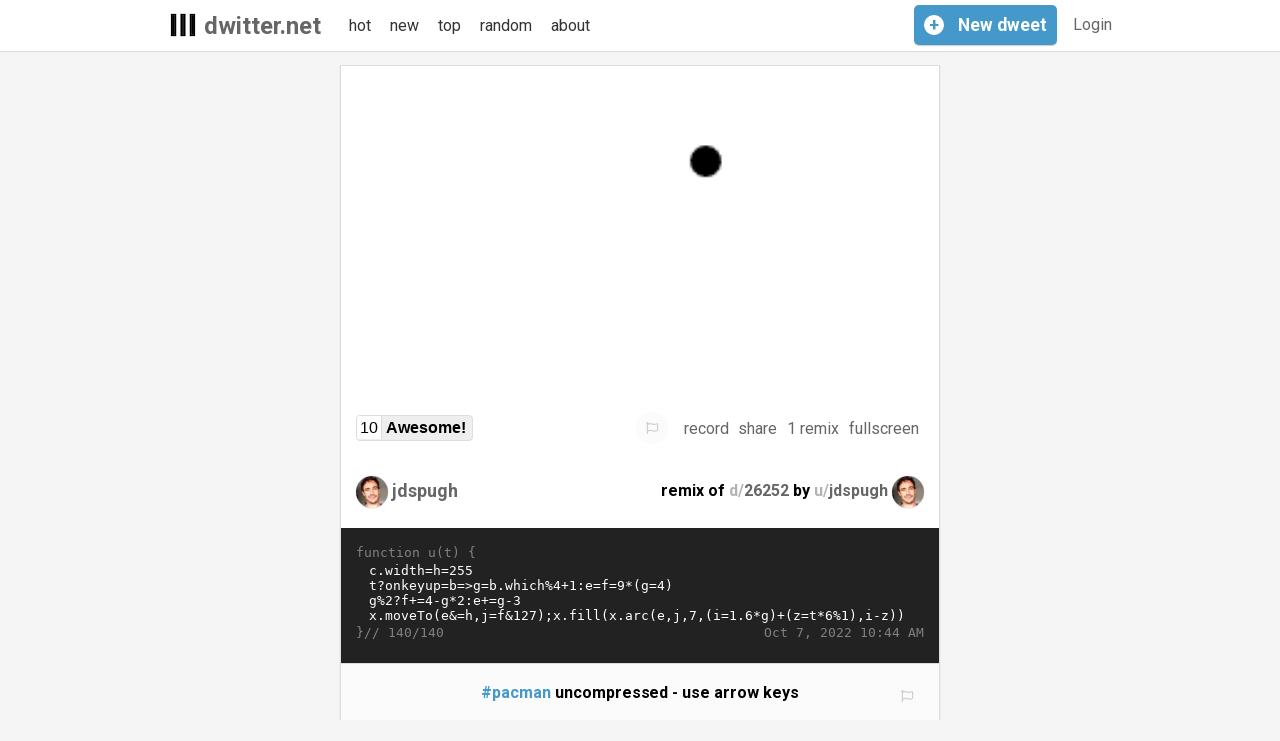

--- FILE ---
content_type: application/javascript
request_url: https://www.dwitter.net/static/CACHE/js/708846d4022b.js
body_size: 10952
content:
;window.onload=function(){var dweets=document.querySelectorAll('.dweet');var dweetiframes=document.querySelectorAll('.dweetiframe');var editor=document.querySelector('#editor');var editoriframe=document.querySelector('#preview-iframe');var oldCode=editor&&editor.value;addEventListener('message',receiveMessage,false);[].forEach.call(dweetiframes,function(iframe){registerWaypoint(iframe);});[].forEach.call(dweets,function(dweet){registerOnKeyListener(dweet);registerStatsClickListeners(dweet);});window.onmessage=function(event){var recordButton;if(event.data.msg==='finished'){recordButton=document.getElementById('record-'+event.data.dweetId);recordButton.classList.remove('processing');recordButton.getElementsByTagName('span')[0].innerHTML='record';}};if(editor&&editoriframe){showCode(editoriframe,oldCode);editor.addEventListener('keyup',function(){if(editor.value===oldCode){return;}
editor.size=Math.max(editor.value.length,1);showCode(editoriframe,editor.value);oldCode=editor.value;});}
new Waypoint.Infinite({element:$('.dweet-feed')[0],items:'.dweet-wrapper, .loading, .end-of-feed',more:'.next-page',onAfterPageLoad:function(items){$('.loading:not(:last-of-type)').hide();function requestFullscreen(el){(el.mozRequestFullScreen||el.webkitRequestFullscreen||el.requestFullscreen).call(el);}
$.each(items,function(index,div){var iframe=$(div).find('.dweetiframe')[0];var link=$(div).find('.fullscreen-button');var timestamp=$(div).find('time');var postedDate=moment.utc(timestamp.attr('datetime'));registerOnKeyListener(div);registerStatsClickListeners(div);registerWaypoint(iframe);link.on('click',function(e){e.preventDefault();requestFullscreen(iframe);});moment.locale(navigator.userLanguage||navigator.language||'en-US');timestamp.text(postedDate.local().format('lll'));});},});};function receiveMessage(event){var origin=event.origin||event.originalEvent.origin;if(origin!=='http://dweet.localhost:8000'&&origin!=='https://dweet.dwitter.net'&&origin!=='https://dweet.localhost:8000'){return;}
if(event.data.type==='error'){displayError(event.data.location,event.data.error);}}
function displayError(iframeurl,e){$('iframe[src^="'+iframeurl+'"]').closest('.dweet').find('.error-display')[0].innerText=e;}
function registerWaypoint(iframe){new Waypoint.Inview({element:iframe,entered:function(){play(iframe);},exit:function(){var fullscreenElement=(document.fullscreenElement||document.webkitFullscreenElement||document.mozFullScreenElement);if(fullscreenElement!==iframe){pause(iframe);}},});}
function play(iframe){var dweetwin=iframe.contentWindow||iframe;dweetwin.postMessage('play','*');}
function pause(iframe){var dweetwin=iframe.contentWindow||iframe;dweetwin.postMessage('pause','*');}
function showCode(iframe,code){var dweetwin=iframe.contentWindow||iframe;dweetwin.postMessage('code '+code,'*');}
function showStats(dweet,iframe){(iframe.contentWindow||iframe).postMessage('showStats','*');$(dweet).find('.show-stats').hide();$(dweet).find('.hide-stats').show();}
function hideStats(dweet,iframe){(iframe.contentWindow||iframe).postMessage('hideStats','*');$(dweet).find('.show-stats').show();$(dweet).find('.hide-stats').hide();}
function registerOnKeyListener(dweet){var iframe=$(dweet).find('.dweetiframe')[0];var editor=$(dweet).find('.code-input')[0];var changedDweetMenu=$(dweet).find('.dweet-changed');var submitButton=$(dweet).find('.remix-button,.dweet-button')[0];var captionField=$(dweet).find('.new-dweet-comment-input')[0];var captionFieldDisabled='Change the code...';var captionFieldEnabled=$(captionField).prop('placeholder');var oldCode=editor.value;var originalCode=oldCode;showCode(iframe,oldCode);editor.addEventListener('focus',function(){changedDweetMenu.show();if(editor.value===originalCode){$(submitButton).prop('disabled',true);$(captionField).prop('placeholder',captionFieldDisabled);}});editor.addEventListener('keyup',function(){showStats(dweet,iframe);changedDweetMenu.show();if(editor.value===originalCode){$(submitButton).prop('disabled',true);$(captionField).prop('placeholder',captionFieldDisabled);}else{$(submitButton).prop('disabled',false);$(captionField).prop('placeholder',captionFieldEnabled);}
if(editor.value===oldCode){return;}
editor.size=Math.max(editor.value.length,1);showCode(iframe,editor.value);oldCode=editor.value;});}
function registerStatsClickListeners(element){var iframe=$(element).find('.dweetiframe')[0];$(element).find('.show-stats').click(function(e){e.preventDefault();showStats(element,iframe);});$(element).find('.hide-stats').click(function(e){e.preventDefault();hideStats(element,iframe);});}
(function(){var lastScrollTop=null;var isHidden=false;window.addEventListener('scroll',function(){var newScrollTop=$(this).scrollTop();var newHiddenState=getHeaderHiddenState(lastScrollTop,newScrollTop);if(newHiddenState!==null&&newHiddenState!==isHidden){isHidden=newHiddenState;$('.head-menu').toggleClass('hidden',isHidden);}
lastScrollTop=newScrollTop;});}());function getHeaderHiddenState(lastScrollTop,newScrollTop){if(lastScrollTop===null){return null;}
if(newScrollTop>lastScrollTop&&newScrollTop>85){return true;}
if(newScrollTop<lastScrollTop){return false;}
return null;};function processLike(e){var $likeForm=$(this);var dweetId=$likeForm.data('dweet_id');var $likeButton=$likeForm.find('.like-button');var processServerResponse=function(response){if(response.not_authenticated){$likeForm.parent().parent().find('.error-display')[0].innerText='You have to be logged in to vote';}else{$likeButton.find('.score-text').html(response.likes);if(response.liked){$likeButton.addClass('liked');}else{$likeButton.removeClass('liked');}}};var config={url:'/d/'+dweetId+'/like',dataType:'json',method:'POST',headers:{'X-CSRFToken':$likeForm.data('csrf'),},success:processServerResponse,};e.preventDefault();$.ajax(config);}
function processReport(e){var $reportForm;var dweetId;var commentId;var processServerResponse;var config;e.preventDefault();if(!confirm('Are you sure you want to report this to a moderator?')){return;}
$reportForm=$(this);dweetId=$reportForm.data('dweet_id');commentId=$reportForm.data('comment_id');processServerResponse=function(response){if(response.not_authenticated){alert('You have to be logged in to report.');}else{alert('A moderator has been notified.');}};config={dataType:'json',method:'POST',headers:{'X-CSRFToken':$reportForm.data('csrf'),},success:processServerResponse,};if(dweetId){config.url='/d/'+dweetId+'/report';}else{config.url='/c/'+commentId+'/report';}
$.ajax(config);}
function getCommentHTML(comment){return'<li class=comment><a class=comment-name href="/u/'+comment.author+'">'+
comment.author+':</a> '+'<form class="report" data-comment_id="'+comment.id+'">'+'<button type="submit" class="report-button">'+'<div class="wrapper">'+'<span class="far fa-flag"></span>'+'<span class="text">report</span>'+'</div>'+'</button>'+'</form>'+'<span class="comment-message">'+comment.urlized_text.replace('href=','target="_blank" href=')+'</span>'+'</li>';}
function postComment(e){var $postForm=$(this);var dweetId=$postForm.data('dweet_id');var csrf=$postForm.data('csrf');var $commentText=$postForm.find('.comment-input');var $commentSection=$postForm.closest('.comment-section').children('.comments');var postCommentSuccess=function(response){$commentText[0].value='';$commentSection[0].innerHTML+=getCommentHTML(response);};var postCommentError=function(){};var comment={reply_to:dweetId,text:$commentText[0].value,csrfmiddlewaretoken:csrf,};var config={url:'/api/comments/',method:'POST',success:postCommentSuccess,error:postCommentError,data:comment,};e.preventDefault();$.ajax(config);}
$(document).ready(function(){$('body').on('submit','form.like',processLike);$('body').on('submit','form.report',processReport);$('body').on('submit','.new-comment',postComment);});;function onDweetChanged(){var charCount=$(this).parent().parent().parent().find('.character-count')[0];var submitButton=$(this).parent().parent().find('.remix-button,.dweet-button')[0];let CountCharacters=string=>{return[...string].length;};let characterCount=CountCharacters(this.value);charCount.textContent=characterCount+'/140';if(characterCount>140){$(charCount).addClass('too-long');$(submitButton).prop('disabled',true);}else{$(charCount).removeClass('too-long');$(submitButton).prop('disabled',false);}}
$(document).ajaxComplete(function(){$('.code-input').each(onDweetChanged);});$(document).ready(function(){function requestFullscreen(el){(el.mozRequestFullScreen||el.webkitRequestFullscreen||el.requestFullscreen).call(el);}
$('body').on('input','.code-input',onDweetChanged);$('.code-input').each(onDweetChanged);$('body').on('click','.fullscreen-button',function(e){var dweetCard=$(this).closest('.dweet');var iframe=$(dweetCard).find('iframe.dweetiframe');e.preventDefault();requestFullscreen(iframe[0]);});$('body').on('click','.comments a.show-more-comments',function(e){var target=$(e.target);e.preventDefault();target.parent().parent().find('.comment.hidden').removeClass('hidden');target.remove();});$('body').on('click','[data-popover]',function(e){var dweetCard=$(this).closest('.dweet');var $popover=$(dweetCard).find($(this).data('popover'));var shareLink=$popover.find('.share-link');e.preventDefault();if($popover.is(':visible')){$popover.hide();}else{$('.popover').hide();$popover.show();if($(this).data('popover')==='.share-container'){shareLink.select();}}});$('body').on('click','.record-button',function(){var recordButton=$(this)[0];var iframe=document.getElementById(recordButton.dataset.dweet_id);var span=recordButton.getElementsByTagName('span')[0];if(recordButton.classList.contains('recording')){iframe.contentWindow.postMessage('stopGifRecord','*');recordButton.classList.remove('recording');recordButton.classList.add('processing');span.innerHTML='processing';}else if(!recordButton.classList.contains('processing')){iframe.contentWindow.postMessage({msg:'startGifRecord',dweetId:recordButton.dataset.dweet_id,username:recordButton.dataset.username},'*');recordButton.classList.add('recording');span.innerHTML='recording';}else if(recordButton.classList.contains('processing')){iframe.contentWindow.postMessage('abortGifProcessing','*');recordButton.classList.remove('processing');span.innerHTML='record';}});$('body').on('click',function(e){if(!$(e.target).is('[data-popover]')&&$(e.target).closest('.popover').length===0){$('.popover').hide();}});$('body').on('focus','.share-link, .embed-src',function(){$(this).select();});moment.locale(navigator.userLanguage||navigator.language||'en-US');$('.dweet-timestamp').each(function(_,element){var postedDate=moment.utc($(element).find('time').attr('datetime'));$(element).text(postedDate.local().format('lll'));});$('.dweet-create-form-title').click(function(){var dweet=$('.submit-box').slideDown(Waypoint.refreshAll);var iframe=$(dweet).find('.dweetiframe')[0];registerOnKeyListener(dweet);registerWaypoint(iframe);$(dweet).find('textarea').focus();});});